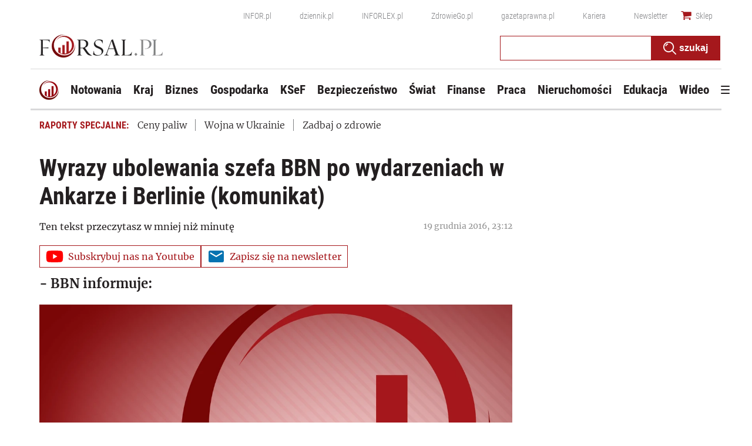

--- FILE ---
content_type: text/html; charset=utf-8
request_url: https://www.google.com/recaptcha/api2/aframe
body_size: 184
content:
<!DOCTYPE HTML><html><head><meta http-equiv="content-type" content="text/html; charset=UTF-8"></head><body><script nonce="P-IwfLpnHEDWsI20a9kQnw">/** Anti-fraud and anti-abuse applications only. See google.com/recaptcha */ try{var clients={'sodar':'https://pagead2.googlesyndication.com/pagead/sodar?'};window.addEventListener("message",function(a){try{if(a.source===window.parent){var b=JSON.parse(a.data);var c=clients[b['id']];if(c){var d=document.createElement('img');d.src=c+b['params']+'&rc='+(localStorage.getItem("rc::a")?sessionStorage.getItem("rc::b"):"");window.document.body.appendChild(d);sessionStorage.setItem("rc::e",parseInt(sessionStorage.getItem("rc::e")||0)+1);localStorage.setItem("rc::h",'1762483698576');}}}catch(b){}});window.parent.postMessage("_grecaptcha_ready", "*");}catch(b){}</script></body></html>

--- FILE ---
content_type: text/plain; charset=UTF-8
request_url: https://at.teads.tv/fpc?analytics_tag_id=PUB_5576&tfpvi=&gdpr_status=22&gdpr_reason=220&gdpr_consent=&ccpa_consent=&shared_ids=&sv=d656f4a&
body_size: -87
content:
MGE0MDhmOWEtMjA0YS00ZmUyLThjNzQtOTFiYWQ3MDEyZTE2IzIw